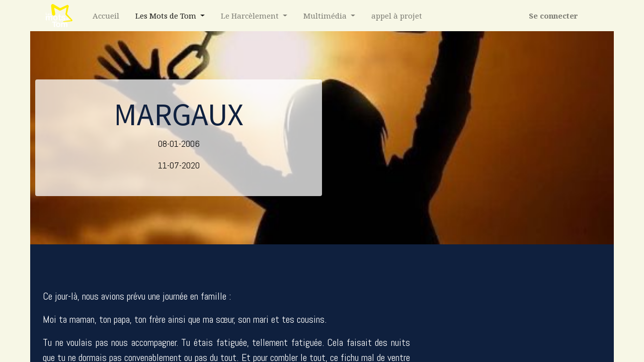

--- FILE ---
content_type: text/html; charset=utf-8
request_url: https://www.lesmotsdetom.be/margaux
body_size: 7604
content:
<!DOCTYPE html>
        <html lang="fr-BE" data-website-id="1" data-main-object="website.page(15,)" data-oe-company-name="Les Mots de Tom (ASBL)" data-add2cart-redirect="1">
    <head>
                <meta charset="utf-8"/>
                <meta http-equiv="X-UA-Compatible" content="IE=edge,chrome=1"/>
            <meta name="viewport" content="width=device-width, initial-scale=1, user-scalable=no"/>
            <meta name="viewport" content="width=device-width, initial-scale=1"/>
        <meta name="generator" content="Odoo"/>
                        <meta property="og:type" content="website"/>
                        <meta property="og:title" content="Margaux | Les Mots de Tom"/>
                        <meta property="og:site_name" content="Les Mots de Tom"/>
                        <meta property="og:url" content="https://www.lesmotsdetom.be/margaux"/>
                        <meta property="og:image" content="https://www.lesmotsdetom.be/web/image/website/1/logo?unique=5e6492f"/>
                    <meta name="twitter:card" content="summary_large_image"/>
                    <meta name="twitter:title" content="Margaux | Les Mots de Tom"/>
                    <meta name="twitter:image" content="https://www.lesmotsdetom.be/web/image/website/1/logo/300x300?unique=5e6492f"/>
        <link rel="canonical" href="https://www.lesmotsdetom.be/margaux"/>
        <link rel="preconnect" href="https://fonts.gstatic.com/" crossorigin=""/>
                <title> Margaux | Les Mots de Tom </title>
                <link type="image/x-icon" rel="shortcut icon" href="/web/image/website/1/favicon?unique=5e6492f"/>
            <link rel="preload" href="/web/static/lib/fontawesome/fonts/fontawesome-webfont.woff2?v=4.7.0" as="font" crossorigin=""/>
            <link type="text/css" rel="stylesheet" href="/web/assets/6276-97e01fb/1/web.assets_common.min.css" data-asset-bundle="web.assets_common" data-asset-version="97e01fb"/>
            <link type="text/css" rel="stylesheet" href="/web/assets/6013-f02845d/1/web.assets_frontend.min.css" data-asset-bundle="web.assets_frontend" data-asset-version="f02845d"/>
                <script id="web.layout.odooscript" type="text/javascript">
                    var odoo = {
                        csrf_token: "442b78d3180b7f26d6947419c3c2bdfb64159b78o1801284885",
                        debug: "",
                    };
                </script>
            <script type="text/javascript">
                odoo.__session_info__ = {"is_admin": false, "is_system": false, "is_website_user": true, "user_id": false, "is_frontend": true, "profile_session": null, "profile_collectors": null, "profile_params": null, "show_effect": "True", "translationURL": "/website/translations", "cache_hashes": {"translations": "98eee443cf666150945138da1257f803123dba50"}, "lang_url_code": "fr_BE", "geoip_country_code": null};
                if (!/(^|;\s)tz=/.test(document.cookie)) {
                    const userTZ = Intl.DateTimeFormat().resolvedOptions().timeZone;
                    document.cookie = `tz=${userTZ}; path=/`;
                }
            </script>
            <script defer="defer" type="text/javascript" src="/web/assets/5194-c02098a/1/web.assets_common_minimal.min.js" data-asset-bundle="web.assets_common_minimal" data-asset-version="c02098a"></script>
            <script defer="defer" type="text/javascript" src="/web/assets/5195-c02c8f9/1/web.assets_frontend_minimal.min.js" data-asset-bundle="web.assets_frontend_minimal" data-asset-version="c02c8f9"></script>
            <script defer="defer" type="text/javascript" data-src="/web/assets/5196-2809171/1/web.assets_common_lazy.min.js" data-asset-bundle="web.assets_common_lazy" data-asset-version="2809171"></script>
            <script defer="defer" type="text/javascript" data-src="/web/assets/6014-eb08705/1/web.assets_frontend_lazy.min.js" data-asset-bundle="web.assets_frontend_lazy" data-asset-version="eb08705"></script>
    </head>
            <body class="">
        <div id="wrapwrap" class="   ">
    <header id="top" data-anchor="true" data-name="Header" class="  o_header_standard">
    <nav data-name="Navbar" class="navbar navbar-expand-lg navbar-light o_colored_level o_cc shadow-sm">
            <div id="top_menu_container" class="container justify-content-start justify-content-lg-between">
    <a href="/" class="navbar-brand logo mr-4">
            <span role="img" aria-label="Logo of Les Mots de Tom" title="Les Mots de Tom"><img src="/web/image/website/1/logo/Les%20Mots%20de%20Tom?unique=5e6492f" class="img img-fluid" alt="Les Mots de Tom" loading="lazy"/></span>
        </a>
                <div id="top_menu_collapse" class="collapse navbar-collapse order-last order-lg-0">
    <ul id="top_menu" role="menu" class="nav navbar-nav o_menu_loading flex-grow-1 nav-pills">
    <li role="presentation" class="nav-item">
        <a role="menuitem" href="/" class="nav-link ">
            <span>Accueil</span>
        </a>
    </li>
    <li class="nav-item dropdown active ">
        <a data-toggle="dropdown" href="#" class="nav-link dropdown-toggle ">
            <span>Les Mots de Tom</span>
        </a>
        <ul class="dropdown-menu" role="menu">
    <li role="presentation" class="">
        <a role="menuitem" href="/l-equipe" class="dropdown-item ">
            <span>L&#39;équipe</span>
        </a>
    </li>
    <li role="presentation" class="">
        <a role="menuitem" href="/tom" class="dropdown-item ">
            <span>Tom</span>
        </a>
    </li>
    <li role="presentation" class="">
        <a role="menuitem" href="/maeva" class="dropdown-item ">
            <span>Maeva</span>
        </a>
    </li>
    <li role="presentation" class="">
        <a role="menuitem" href="/margaux" class="dropdown-item active">
            <span>Margaux</span>
        </a>
    </li>
    <li role="presentation" class="">
        <a role="menuitem" href="/nos-donateurs" class="dropdown-item ">
            <span>Nos donateurs</span>
        </a>
    </li>
    <li role="presentation" class="">
        <a role="menuitem" href="/nos-reseaux-sociaux" class="dropdown-item ">
            <span>Nos réseaux sociaux</span>
        </a>
    </li>
    <li role="presentation" class="">
        <a role="menuitem" href="/livre-d-or" class="dropdown-item ">
            <span>Livre d&#39;or</span>
        </a>
    </li>
        </ul>
    </li>
    <li class="nav-item dropdown  ">
        <a data-toggle="dropdown" href="#" class="nav-link dropdown-toggle ">
            <span>Le Harcèlement</span>
        </a>
        <ul class="dropdown-menu" role="menu">
    <li role="presentation" class="">
        <a role="menuitem" href="/qu-est-ce-que-le-harcelement" class="dropdown-item ">
            <span>Qu&#39;est-ce que le harcèlement ? </span>
        </a>
    </li>
    <li role="presentation" class="">
        <a role="menuitem" href="/faq" class="dropdown-item ">
            <span>FAQ</span>
        </a>
    </li>
        </ul>
    </li>
    <li class="nav-item dropdown  ">
        <a data-toggle="dropdown" href="#" class="nav-link dropdown-toggle ">
            <span>Multimédia</span>
        </a>
        <ul class="dropdown-menu" role="menu">
    <li role="presentation" class="">
        <a role="menuitem" href="/vos-photos" class="dropdown-item ">
            <span>Vos Photos</span>
        </a>
    </li>
    <li role="presentation" class="">
        <a role="menuitem" href="/videos" class="dropdown-item ">
            <span>Vidéos</span>
        </a>
    </li>
    <li role="presentation" class="">
        <a role="menuitem" href="/les-outils" class="dropdown-item ">
            <span>Les outils</span>
        </a>
    </li>
        </ul>
    </li>
    <li role="presentation" class="nav-item">
        <a role="menuitem" href="/appel-a-projet" class="nav-link ">
            <span>appel à projet</span>
        </a>
    </li>
        <li class="nav-item mx-lg-3 divider d-none"></li> 
        <li class="o_wsale_my_cart align-self-md-start d-none nav-item mx-lg-3">
            <a href="/shop/cart" class="nav-link">
                <i class="fa fa-shopping-cart"></i>
                <sup class="my_cart_quantity badge badge-primary" data-order-id="">0</sup>
            </a>
        </li>
            <li class="nav-item ml-lg-auto o_no_autohide_item">
                <a href="/web/login" class="nav-link font-weight-bold">Se connecter</a>
            </li>
    </ul>
                </div>
    <div class="oe_structure oe_structure_solo ml-lg-4"></div>
  <button type="button" data-toggle="collapse" data-target="#top_menu_collapse" class="navbar-toggler ml-auto">
    <span class="navbar-toggler-icon o_not_editable"></span>
  </button>
            </div>
    </nav>
    </header>
                <main>
    <div id="wrap" class="oe_structure oe_empty">
      <section class="s_banner pt96 pb96 o_colored_level s_parallax_no_overflow_hidden oe_img_bg o_bg_img_center" data-scroll-background-ratio="0" data-snippet="s_banner" data-name="Banner" style="background-image: url(&#34;/web/image/1609-1b3038df/185814374_313394566809601_3002676071662854285_n.jpeg&#34;);" data-original-title="" title="" aria-describedby="tooltip159359" data-original-id="1608" data-original-src="/web/image/1608-df4417f7/185814374_313394566809601_3002676071662854285_n.jpeg" data-mimetype="image/jpeg" data-resize-width="526">
        <div class="container">
          <div class="row s_nb_column_fixed">
            <div class="col-lg-6 jumbotron rounded pt32 pb32 o_colored_level o_cc o_cc1 bg-white-75" data-name="Box" style="">
              <h1 style="text-align: center;">
                <font style="font-size: 62px;" class="o_default_snippet_text">MARGAUX</font>
                <br/>
              </h1>
              <p class="lead" style="text-align: center;">
                <span style=" color: rgb(0, 0, 0) !important; font-size: 18px">08-01-2006</span>
              </p>
              <p class="lead" style="text-align: center;">
                <span style=" color: rgb(0, 0, 0) !important; font-size: 18px">11-07-2020</span>
                <span style=" font-size: 14px; background-color: rgba(255, 255, 255, 0.25)"></span>
                <br/>
              </p>
            </div>
          </div>
        </div>
      </section>
      <section class="s_text_image pt32 pb32 o_colored_level" data-snippet="s_text_image" data-name="Text - Image" style="background-color: rgb(15, 32, 62) !important; background-image: none;">
        <div class="container">
          <div class="row align-items-center">
            <div class="o_colored_level col-lg-8 pb0 pt0">
              <h2 class="o_default_snippet_text">
                <br/>
              </h2>
              <p>
                <font class="text-white">Ce jour-là, nous avions prévu une journée en famille&nbsp;:&nbsp;</font>
              </p>
              <p>
                <font class="text-white">Moi ta maman, ton papa, ton frère ainsi que ma sœur, son mari et tes cousins.&nbsp;</font>
              </p>
              <p style="text-align: justify;">
                <font class="text-white">Tu
 ne voulais pas nous accompagner. Tu étais fatiguée, tellement fatiguée.
 Cela faisait des nuits que tu ne dormais pas convenablement ou pas du 
tout. Et pour combler le tout, ce fichu mal de ventre qui s’ajoute à 
l’insomnie. </font>
              </p>
              <p>
                <font class="text-white">Ca ne servait à rien de te réveiller, disais-tu !</font>
              </p>
              <p>
                <font class="text-white">La journée s’est passée, un seul sms échangé…&nbsp;</font>
                <br/>
                <br/>
              </p>
              <p style="text-align: justify;">
                <font class="text-white">Nous sommes rentrés à la maison vers 18H50… Tu étais là… Ton corps était là, mais plus notre fille. </font>
              </p>
              <p style="text-align: justify;">
                <font class="text-white">Tu nous avait quitté pour toujours. </font>
              </p>
              <p>
                <font class="text-white">J’ai hurlé. hurlé, je ne savais plus faire que hurler de douleur.</font>
              </p>
              <p><br/>&nbsp;Margaux, tu avais 14 ans…
              </p>
            </div>
            <div class="o_colored_level pt0 col-lg-4 pb24">
              <img src="/web/image/3810-3c717d83/180773677_841357203167950_2532612174164543421_n.svg" class="img img-fluid mx-auto" alt="" loading="lazy" data-original-title="" title="" aria-describedby="tooltip104735" style="" data-original-id="1552" data-original-src="/web/image/1552-4a6ffd57/180773677_841357203167950_2532612174164543421_n.jpeg" data-mimetype="image/svg+xml" data-resize-width="290" data-shape="web_editor/basic/bsc_organic_1" data-file-name="180773677_841357203167950_2532612174164543421_n.svg" data-shape-colors=";;;;" data-original-mimetype="image/jpeg"/>
            </div>
          </div>
        </div>
      </section>
      <section class="s_text_image pt32 pb32 o_colored_level" data-snippet="s_image_text" data-name="Image - Text" style="background-color: rgb(15, 32, 62) !important; background-image: none;">
        <div class="container">
          <div class="row align-items-end">
            <div class="pt16 pb16 o_colored_level col-lg-5">
              <img src="/web/image/3811-3848ccb5/181075000_781366249183755_3071824608845353242_n.svg" class="img img-fluid mx-auto" alt="" loading="lazy" style="width: 100% !important;" data-original-title="" title="" aria-describedby="tooltip844563" data-original-id="1553" data-original-src="/web/image/1553-b77b8d9b/181075000_781366249183755_3071824608845353242_n.jpeg" data-mimetype="image/svg+xml" data-resize-width="250" data-shape="web_editor/basic/bsc_organic_2" data-file-name="181075000_781366249183755_3071824608845353242_n.svg" data-shape-colors=";;;;" data-original-mimetype="image/jpeg"/>
            </div>
            <div class="pt16 pb16 o_colored_level col-lg-7">
              <h2 class="o_default_snippet_text">
                <br/>
              </h2>
              <p style="text-align: justify;">
                <font class="text-white">
                A 12 ans, Margaux était une jeune fille souriante, pétillante et pleine de ressources.
                  &nbsp;</font>
                <br/>
                <font class="text-white">Elle pratiquait le Hip-Hop depuis quelques mois et adorait ça. Ça lui ressemblait tellement.
              </font>
              </p>
              <p style="text-align: justify;">
                <font class="text-white">
                Elle était bosseuse à 
l’école, elle avait des projets et avait commencé les secondaires en 
immersion néerlandais. Elle en voulait, elle savait qu’elle y 
arriverait. Elle aimait la vie, elle aimait ses potes plus que tout 
aussi...et surtout, elle était amoureuse !</font>
              </p>
              <p style="text-align: justify;">
                <font class="text-white">&nbsp;</font>
                <br/>
                <font class="text-white">
                  Depuis toute petite 
Margaux est hypersensible pour certains, incontrôlable pour d’autres. 
Elle cache sa sensibilité derrière un caractère bien affirmé. Mais 
malgré son caractère, certaines personnes avaient bien cerné son 
innocence, sa naïveté et son bon cœur. On te prend, on te jette. Un 
jour, tu es la meilleure amie de tout le monde et le lendemain, tout le 
monde te déteste. Tu ne comprends pas et pourtant tu continues de donner
 100 % de ton cœur et tu continues aussi à croire en l’amour.&nbsp;Cet amour 
même qui te prend et te jette…
                  &nbsp;
                    </font>
                <br/>
              </p>
              <p class="o_default_snippet_text">
                <br/>
              </p>
            </div>
          </div>
        </div>
      </section>
      <section class="s_text_image pt32 pb32 o_colored_level" data-snippet="s_text_image" data-name="Text - Image" style="background-color: rgb(15, 32, 62) !important; background-image: none;">
        <div class="container">
          <div class="row align-items-stretch">
            <div class="col-lg-6 o_colored_level pb0 pt0">
              <h2 class="o_default_snippet_text">
                <br/>
              </h2>
              <p style="text-align: justify;">
                <span style="font-size: medium;">
                  <font class="text-white">Trop
 jeune pour comprendre que nous agissons pour ton bien, tu t’entêtes et 
tu fais ton chemin. Tu veux te battre toute seule. Mais ton mal-être 
t’envahit. Et le monde continue de s’acharner. Même les adultes autour 
de toi te demandent de prendre du recul et de gérer tes émotions. 
              </font>
                </span>
              </p>
              <p style="text-align: justify;">
                <span style="font-size: medium;">
                  <font class="text-white">
                A
 12 ans, à 13 ans… Tu retournes contre toi ta colère et les 
scarifications commencent. Les émotions, elles sont envahissantes, 
difficiles à comprendre et elles débordent de toi… Personne ne te 
comprend. 
                &nbsp;</font>
                </span>
              </p>
              <p style="text-align: justify;">
                <span style="font-size: medium;">
                  <font class="text-white">&nbsp;</font>
                </span>
                <br/>
                <span style="font-size: 14px;">
                  <span style="font-size: medium;">
                    <font class="text-white">Fugues
 à répétition, prise de médicaments...les spécialistes maintiennent que 
tu as la force en toi pour t'en sortir. Mais personne ne voit la vraie 
Margaux, Margaux blessée, Margaux trahie... Tu t'es peut-être sentie 
abandonnée même de nous, tes parents ! Tu t'éteins, nous le voyons bien 
et la lutte persiste... Le monde extérieur ne veut pas ton bien. L'amour
 avec un grand A n'est pas celui auquel tu t'attendais, mais tu 
continues sur ta lancée car tu en es convaincue, les gens peuvent 
changer !</font>
                  </span>
                </span>
              </p>
              <p style="text-align: justify;">
                <span style="font-size: 14px;">
                  <font class="text-white">&nbsp;</font>
                </span>
                <br/>
                <span style="font-size: 14px;">
                  <span style="font-size: medium;">
                    <font class="text-white">Mais les gens ne changent pas et tu souffres. Tu encaisses tant physiquement que moralement.</font>
                  </span>
                </span>
              </p>
              <p style="text-align: justify;">
                <font class="text-white">&nbsp;</font>
                <br/>
                <span style="font-size: medium;">
                  <font class="text-white">Et ce jour là, tu décides que cela doit cesser !</font>
                </span>
              </p>
              <p>
                <br/>
              </p>
              <p data-original-title="" title="" aria-describedby="tooltip617547">
                <br/>
              </p>
            </div>
            <div class="col-lg-6 o_colored_level pb0 pt48" style="">
              <img src="/web/image/3812-9c9416c8/185295857_497753134598607_7996909525520615783_n.svg" class="img img-fluid mx-auto" alt="" loading="lazy" data-original-title="" title="" aria-describedby="tooltip434982" style="width: 100% !important;" data-original-id="1554" data-original-src="/web/image/1554-fb7f57a1/185295857_497753134598607_7996909525520615783_n.jpeg" data-mimetype="image/svg+xml" data-resize-width="400" data-shape="web_editor/solid/sld_square_1" data-file-name="185295857_497753134598607_7996909525520615783_n.svg" data-shape-colors=";#0F203E;;;" data-original-mimetype="image/jpeg"/>
            </div>
          </div>
        </div>
      </section>
      <section class="s_text_image pt32 pb32 o_colored_level" data-snippet="s_image_text" data-name="Image - Text" style="background-color: rgb(15, 32, 62) !important;">
        <div class="container">
          <div class="row align-items-center">
            <div class="col-lg-6 pt16 pb16 o_colored_level">
              <img src="/web/image/1559-ea0f57a9/181454163_453763125922420_7508070729834803294_n.jpeg" class="img img-fluid mx-auto" alt="" loading="lazy" data-original-title="" title="" aria-describedby="tooltip690019" style="" data-original-id="1555" data-original-src="/web/image/1555-d3ffeaf6/181454163_453763125922420_7508070729834803294_n.jpeg" data-mimetype="image/jpeg" data-resize-width="270"/>
            </div>
            <div class="col-lg-6 pt16 pb16 o_colored_level">
              <h4>
                <span style="font-style: italic;">Extrait de sa lettre :&nbsp;</span>
              </h4>
              <p style="text-align: justify;">
                <i>
                  <font class="text-white">«&nbsp;Maman fallait que j’te dise, ces 
derniers temps je vivais sans trop l’être… je regrette toutes les choses
 que je t’ai dites… tu me haïras après que je me serai tuée mais j’ai 
plus la force de rester. Je suis devenue ce que je détestais auparavant…
 Il est préférable que tu ne saches rien, à quoi sa sert que vous 
sachiez que sur mes routes je me perds&nbsp;?... Alors je préfère tout 
quitter… J’ai longtemps dû attendre avant d’en finir mais la souffrance 
en moi a su me donner ce courage… J’ai essayé d’être heureuse je te jure
 mais rien n’y fait, j’ai plus la force de supporter cette boule dans 
mon ventre qui grossit de jour en jour, supporter ces larmes qui coulent
 sans cesse, … Je suis arrivée au stade où vivre devient impossible…&nbsp;»</font>
                </i>
                <br/>
              </p>
            </div>
          </div>
        </div>
      </section>
    </div>
                </main>
                <footer id="bottom" data-anchor="true" data-name="Footer" class="o_footer o_colored_level o_cc  o_footer_slideout">
                    <div id="footer" class="oe_structure oe_structure_solo" style="">
      <br style="background-image: none;"/>
    </div>
  <div class="o_footer_copyright o_colored_level o_cc" data-name="Copyright">
                        <div class="container py-3">
                            <div class="row">
                                <div class="col-sm text-center text-sm-left text-muted">
                                    <span class="o_footer_copyright_name mr-2">Copyright © Les Mots de Tom ASBL&nbsp;</span>
                                </div>
                                <div class="col-sm text-center text-sm-right o_not_editable">
        <div class="o_brand_promotion">
        Créé avec 
            <a target="_blank" class="badge badge-light" href="http://www.odoo.com?utm_source=db&amp;utm_medium=website">
                <img alt="Odoo" src="/web/static/img/odoo_logo_tiny.png" style="height: 1em; vertical-align: baseline;" loading="lazy"/>
            </a>
        - 
                    Le #1 <a target="_blank" href="http://www.odoo.com/app/ecommerce?utm_source=db&amp;utm_medium=website">Open Source eCommerce</a>
        </div>
                                </div>
                            </div>
                        </div>
                    </div>
                </footer>
    <div id="website_cookies_bar" class="s_popup o_snippet_invisible o_no_save d-none" data-name="Cookies Bar" data-vcss="001" data-invisible="1" style="">
      <div class="modal modal_shown o_cookies_discrete s_popup_bottom s_popup_no_backdrop" data-show-after="500" data-display="afterDelay" data-consents-duration="999" data-focus="false" data-backdrop="false" data-keyboard="false" tabindex="-1" role="dialog" style="display: none;" aria-hidden="true">
        <div class="modal-dialog d-flex modal-xl">
          <div class="modal-content oe_structure">
            <section class="o_colored_level o_cc o_cc1">
              <div class="container">
                <div class="row">
                  <div class="col-lg-8 pt16">
                    <p>Nous utilisons des cookies pour vous fournir une meilleure expérience utilisateur.</p>
                  </div>
                  <div class="col-lg-4 pt16 text-right">
                    ﻿<a href="/cookie-policy" class="o_cookies_bar_text_policy btn btn-link btn-sm">﻿Politique relative aux cookies﻿</a>﻿
                    ﻿<a href="#" role="button" class="js_close_popup o_cookies_bar_text_button btn btn-primary btn-sm">﻿Je suis d'accord﻿</a>﻿
                  </div>
                </div>
              </div>
            </section>
          </div>
        </div>
      </div>
    </div>
            </div>
    </body>
        </html>